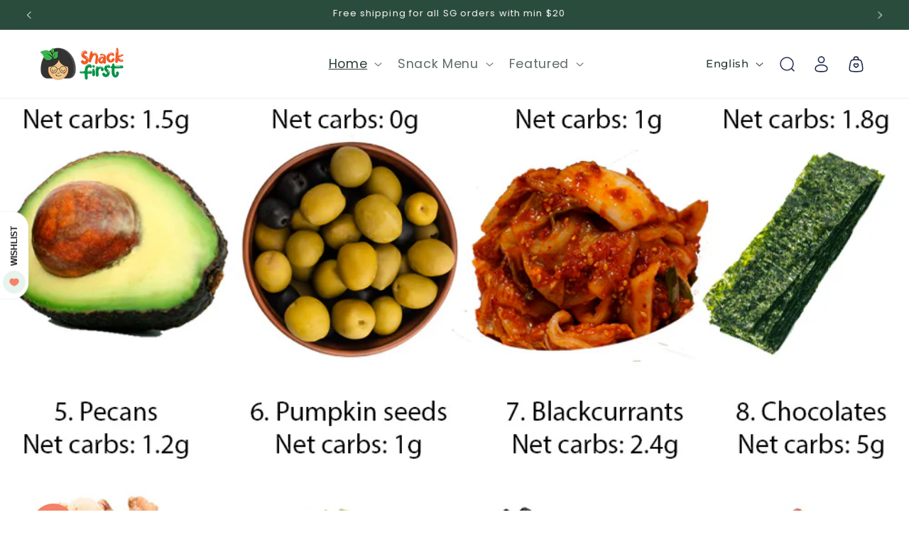

--- FILE ---
content_type: application/javascript
request_url: https://faq-king.com/scripts/faq_app_8eac063ef5426719b31eb5c6b6398379.js?shop=snackfirst.myshopify.com
body_size: 5122
content:
let headFaq=document.getElementsByTagName('head')[0];let linkFaq=document.createElement('link');linkFaq.rel='stylesheet';linkFaq.type='text/css';linkFaq.href='https://faq-king.com/css/load-styles.css';headFaq.appendChild(linkFaq);function FaqApp(id,appUrl,shopName){this.load=function(data){const faqs=data.faqs;let url=window.location.protocol+'//'+window.location.host+window.location.pathname;let collectionHandleMatch=url.match("collections/(.*)/products");const collectionHandle=(collectionHandleMatch!==null)?collectionHandleMatch[1].toLowerCase():null;let productPage=window.location.href.split('/products/')[1];let pagesPage=window.location.href.split('/pages/')[1];let collectionPageHandleMatch=url.match("collections/(.*)");let collectionsPage=(collectionPageHandleMatch!==null)?collectionPageHandleMatch[1].toLowerCase():null;if(!collectionHandle&&collectionsPage)collectionsPage=collectionsPage.slice(-1)==='/'?collectionsPage.slice(0,-1):collectionsPage;let policiesPage=window.location.href.split('/policies/')[1];if(id!==6274&&id!==8913&&id!==11923){if(productPage===undefined&&pagesPage===undefined&&policiesPage===undefined){return}}
let product=null;let displayedFaqsCount=1;get(url+'.js',function(data){product=JSON.parse(data)});for(let i=0;i<faqs.length;i++){let faq=faqs[i];let settings=faq.settings;let urlArray=window.location.href.split('/');if(!faq.visible)continue;let productSection=document.getElementsByClassName('faq-king-custom-'+faq.id)[0];if(productPage===undefined&&productSection===undefined&&id!==11923){console.log('If It is not a product page and no section, do not load.');continue}
if(id!==11923){if(productPage===undefined&&productSection!==undefined&&id!==6274){console.log('Skip filters')}else{if(faq.filters_active){let productExists=product?faq.included_products.includes(product.id):!1;let collectionExists=faq.included_collections.includes(collectionsPage);let typeExists=product?faq.included_types.includes(product.type.toLowerCase()):!1;let vendorExists=product?faq.included_vendors.includes(product.vendor.toLowerCase()):!1;let excludedProduct=product?faq.excluded_products.includes(product.id):!1;let urlPathname=window.location.pathname;let customUrls=faq.included_custom_urls.includes(urlPathname);if(collectionHandle){if(collectionHandle.includes('annie-sloan-chalk-paint'))collectionExists=!0}
if(!productExists&&!collectionExists&&!typeExists&&!vendorExists&&!customUrls)continue;if(excludedProduct)continue}}}else{if(faq.filters_active){if(product){let productExists=faq.included_products.includes(product.id);let excludedProduct=faq.excluded_products.includes(product.id);let vendorExists=faq.included_vendors.includes(product.vendor.toLowerCase());let typeExists=faq.included_types.includes(product.type.toLowerCase());if(!productExists&&!vendorExists&&!typeExists)continue;if(excludedProduct)continue}else{let collectionExists=faq.included_collections.includes(collectionsPage);let urlPathname=window.location.pathname;let customUrls=faq.included_custom_urls.includes(urlPathname);if(!customUrls&&!collectionExists)continue}}
if(productPage===undefined&&!collectionsPage)continue}
let articlesArray=[];faq.articles.forEach(function(article){let articleContent={'@type':'Answer','text':article.content,}
let question={'@type':'Question','name':article.title,'acceptedAnswer':articleContent}
articlesArray.push(question)});let jsonld={'@context':'https://schema.org','@type':'FAQPage','mainEntity':articlesArray}
let jsonLdScript=document.createElement('script');jsonLdScript.setAttribute('type','application/ld+json');jsonLdScript.text=JSON.stringify(jsonld);document.body.appendChild(jsonLdScript);let faqContainer=document.createElement('div');faqContainer.classList.add('faq-container');if(faqs.length>1)faqContainer.style.marginBottom='30px';let faqBackgroundColor=settings.faq_background_color?settings.faq_background_color:'inherit';faqContainer.style.cssText+='padding: '+settings.top_padding+'px '+settings.right_padding+'px '+settings.bottom_padding+'px '+settings.left_padding+'px;'+'background-color: '+faqBackgroundColor+';';faqContainer.style.cssText+='max-width: '+settings.page_layout+'%;';faqContainer.style.cssText+='width: '+settings.page_layout+'%;';let faqTitle=document.createElement('div');faqTitle.classList.add('faq-title');faqTitle.style.cssText+='text-align: '+settings.faq_title_placement;if(!settings.faq_title_visible)faqTitle.style.display='none';let pageTitle=document.createElement('h1');pageTitle.style.cssText+='color: '+settings.faq_title_color+';font-size: '+settings.faq_title_font_size+'px';pageTitle.innerHTML+=settings.page_title;faqTitle.appendChild(pageTitle);faqContainer.appendChild(faqTitle);let after=!0;if(faq.shop_id===16247){productSection=document.getElementsByClassName('shopify-section')[2]}
if(faq.shop_id===15876){productSection=document.getElementsByClassName('shopify-section--bordered')[0]}
if(faq.shop_id===11923&&collectionsPage&&!productPage){productSection=document.getElementById('main')}
if(faq.shop_id===10876){productSection=document.getElementsByClassName('product-layout-grid')[0]}
if(faq.shop_id===8145){productSection=document.getElementsByClassName('shopify-app-block')[0];productSection.insertBefore(faqContainer,productSection.firstElementChild);after=null}
if(faq.shop_id===8058){productSection=document.getElementsByClassName('product-section')[0]}
if(faq.shop_id===8772){productSection=document.getElementsByClassName('product-single__description')[0]}
if(productSection===null||productSection===undefined){productSection=document.getElementById('judgeme_product_reviews');if(productSection){productSection.insertBefore(faqContainer,productSection.firstElementChild);after=null}}
if(productSection===null||productSection===undefined){productSection=document.getElementsByClassName('product__blocks')[0]}
if(productSection===null||productSection===undefined){productSection=document.getElementById('shopify-section-product-template')}
if(productSection===null||productSection===undefined){productSection=document.getElementsByClassName('product-details__blocks')[0]}
if(productSection===null||productSection===undefined){productSection=document.querySelector('div[data-section-type="product"]');after=!1}
if(productSection===null||productSection===undefined)
productSection=document.getElementById('shopify-section-footer-promotions')
if(productSection===null||productSection===undefined)
productSection=document.querySelector('section[data-section-type="product"]');if(productSection===null||productSection===undefined)
productSection=document.getElementsByClassName("product-page-wrapper")[0];if(productSection===null||productSection===undefined)
productSection=document.getElementsByClassName("js-product_section")[0];if(productSection===null||productSection===undefined)
productSection=document.getElementById('shopify-section-static-product');if(productSection===null||productSection===undefined)
productSection=document.getElementById('MainContent');if(productSection===null||productSection===undefined){productSection=document.getElementsByClassName("main-content")[0];after=!1}
if(productSection===null||productSection===undefined){productSection=document.getElementById('shopify-section-footer');productSection.insertBefore(faqContainer,productSection.firstElementChild);after=null}
if(productSection!==null&&productSection!==undefined){if(after){productSection.after(faqContainer)}else if(after===!1){productSection.appendChild(faqContainer)}}
console.log('finding right element');console.log(productSection);if(settings.search_bar_on_top&&settings.show_search_bar){let searchBarWrapper=document.createElement('div');searchBarWrapper.style.cssText+='margin-bottom: '+settings.search_bar_margin+'px;';let searchBar=document.createElement('input');searchBar.style.cssText+='border-radius: '+settings.search_bar_border_radius+'px;';searchBar.style.cssText+='height: 42px;';searchBar.setAttribute('id','faq-search-input-'+faq.id);searchBar.classList.add('search-input-'+faq.id,'faq-search-input');searchBar.setAttribute('placeholder',settings.text_search_placeholder);searchBar.onkeyup=function(event){searchArticles(faq.id,faq.articles)}
let searchResultsWrapper=document.createElement('div');let searchResultsList=document.createElement('ul');searchResultsList.setAttribute('id','faq_search_results_list');searchResultsList.classList.add('id','search-results-ul-'+faq.id);searchResultsList.display='none';faq.articles.forEach(function(article){let resultLi=document.createElement('li');resultLi.setAttribute('id','search-article-'+article.id);resultLi.innerText+=article.title;resultLi.style.display='none';resultLi.onclick=function(event){if(!settings.allow_multiple_opened){closeAllArticles(faq.articles,settings)}
scrollToSectionArticle(faq.id,article.section_id,article.id)}
searchResultsList.appendChild(resultLi)});searchResultsWrapper.appendChild(searchResultsList);searchBarWrapper.appendChild(searchBar);searchBarWrapper.appendChild(searchResultsWrapper);faqContainer.appendChild(searchBarWrapper)}
let faqContentWrapper=document.createElement('div');faqContentWrapper.classList.add('faq-content-wrapper');if(!settings.show_sidebar)faqContentWrapper.style.cssText+='flex-direction: column;';let faqSidebar=document.createElement('aside');if(settings.show_sidebar){faqSidebar.classList.add('faq-sidebar');if(settings.show_search_bar&&!settings.search_bar_on_top){let faqSidebarInner=document.createElement('div');faqSidebarInner.style.cssText+='margin-bottom: '+settings.search_bar_margin+'px;';let sidebarSearchbar=document.createElement('input');sidebarSearchbar.style.cssText='border-radius: '+settings.search_bar_border_radius+'px;';sidebarSearchbar.style.cssText+='height: 42px;';sidebarSearchbar.setAttribute('id','faq-search-input-'+faq.id);sidebarSearchbar.classList.add('search-input-'+faq.id,'faq-search-input');sidebarSearchbar.setAttribute('placeholder',settings.text_search_placeholder);sidebarSearchbar.onkeyup=function(event){searchArticles(faq.id,faq.articles)}
let searchResultsWrapper=document.createElement('div');let searchResultsList=document.createElement('ul');searchResultsList.setAttribute('id','faq_search_results_list');searchResultsList.classList.add('id','search-results-ul-'+faq.id);searchResultsList.display='none';faq.articles.forEach(function(article){let resultLi=document.createElement('li');resultLi.setAttribute('id','search-article-'+article.id);resultLi.innerText+=article.title;resultLi.style.display='none';resultLi.onclick=function(event){if(!settings.allow_multiple_opened){closeAllArticles(faq.articles,settings)}
scrollToSectionArticle(faq.id,article.section_id,article.id)}
searchResultsList.appendChild(resultLi)});searchResultsWrapper.appendChild(searchResultsList);faqSidebarInner.appendChild(sidebarSearchbar);faqSidebarInner.appendChild(searchResultsWrapper);faqSidebar.appendChild(faqSidebarInner);faqContentWrapper.appendChild(faqSidebar);faqContainer.appendChild(faqContentWrapper)}}
if(settings.show_sidebar){let sidebarUl=document.createElement('ul');sidebarUl.classList.add('s-main-faq__menu');sidebarUl.style.cssText+='text-align: '+settings.sidebar_text_align;sidebarUl.setAttribute('id','faq-ul-'+faq.id);faq.sections.forEach(function(section){let sidebarLi=document.createElement('li');sidebarLi.classList.add('s-main-faq__menu-item');sidebarLi.style.cssText+='border-radius:'+settings.sidebar_border_radius+'px';sidebarLi.setAttribute('id','faq-li-'+section.id);sidebarLi.onclick=function(event){openCategory(section.faq_id,section.id)};let sidebarLink=document.createElement('a');sidebarLi.style.cssText+='border-radius: '+settings.sidebar_border_radius+'px;'+'background-color: '+settings.sidebar_inactive_background_color+';';sidebarLi.addEventListener('mouseover',function(event){if(sidebarLi.classList.contains('active'))return;sidebarLi.style.backgroundColor=settings.sidebar_background_hover_color});sidebarLi.addEventListener('mouseout',function(event){if(sidebarLi.classList.contains('active'))return;sidebarLi.style.backgroundColor=settings.sidebar_inactive_background_color});sidebarLink.addEventListener('mouseover',function(event){if(sidebarLink.classList.contains('active'))return;sidebarLink.style.color=settings.sidebar_category_hover_color});sidebarLink.addEventListener('mouseout',function(event){if(sidebarLink.classList.contains('active'))return;sidebarLink.style.color=settings.sidebar_category_color});if(section.active){sidebarLi.style.cssText+='background-color: '+settings.sidebar_background_color+';';sidebarLi.classList.add('active');sidebarLink.classList.add('active')}
sidebarLink.style.cssText+='font-size: '+settings.sidebar_font_size+'px;'+'margin-bottom: '+settings.sidebar_margin+'px;'+'color:'+settings.sidebar_category_color+';';if(section.active)sidebarLink.style.cssText+='color:'+settings.sidebar_active_category_color+';';sidebarLink.classList.add('s-main-faq__menu-link');sidebarLink.setAttribute('id',section.id);sidebarLink.innerText+=section.title;sidebarLi.appendChild(sidebarLink);sidebarUl.appendChild(sidebarLi)});faqSidebar.appendChild(sidebarUl);faqContentWrapper.appendChild(faqSidebar)}
faq.sections.forEach(function(section){let faqContent=document.createElement('div');faqContent.classList.add('s-main-faq__main','_content');faqContent.setAttribute('id','faq-section-wrapper-'+section.id);if(!section.active&&settings.show_sidebar)faqContent.style.display='none';if(!settings.show_sidebar)faqContent.style.marginBottom='30px';let faqContentInner=document.createElement('div');faqContentInner.setAttribute('id','category-'+section.id);let sectionTitle=document.createElement('h2');sectionTitle.classList.add('faq-heading-title');sectionTitle.style.fontWeight='bold';sectionTitle.setAttribute('id','section-title-'+section.id);sectionTitle.style.cssText+='text-align: '+settings.heading_placement+';'+'color: '+settings.highlight_color+';'+'font-size: '+settings.heading_font_size+'px;'+'background-color: '+settings.background_color+';'+'border-width: '+settings.heading_border_width+'px;'+'border-style: '+settings.heading_border_style+';'+'border-color: '+settings.heading_border_color+';'+'border-radius: '+settings.heading_border_radius+'px;'+'margin-bottom: '+settings.heading_margin+'px;'+'padding-top: '+settings.title_padding_top+'px;'+'padding-right: '+settings.title_padding_right+'px;'+'padding-bottom: '+settings.title_padding_bottom+'px;'+'padding-left: '+settings.title_padding_left+'px;';sectionTitle.innerText+=section.title;if(faq.shop_id!==5931)faqContentInner.appendChild(sectionTitle)
faqContent.appendChild(faqContentInner);faqContentWrapper.appendChild(faqContent);faqContainer.appendChild(faqContentWrapper);section.articles.forEach(function(article){let articleLinksUl=document.createElement('ul');articleLinksUl.classList.add('s-main-faq__links');articleLinksUl.style.cssText+='text-align: '+settings.navigation_link_placement+';';if(settings.show_links){let articleLinkLi=document.createElement('li');articleLinkLi.classList.add('article-link-'+article.section_id);articleLinkLi.style.cssText+='margin-bottom: '+settings.navigation_margin+'px;';let articleLink=document.createElement('a');articleLink.onclick=function(event){if(!settings.allow_multiple_opened){closeAllArticles(section.articles,settings)}
scrollToArticle(faq.id,article.id)};articleLink.classList.add('faq_article_link');articleLink.style.cssText+='font-size: '+settings.navigation_font_size+'px;'+'text-decoration: '+settings.navigation_text_decoration+';'+'color: '+settings.navigation_link_color+';';articleLink.setAttribute('article-id-',article.id);articleLink.innerText+=article.title;articleLinkLi.appendChild(articleLink);articleLinksUl.appendChild(articleLinkLi);faqContentInner.appendChild(articleLinksUl)}});section.articles.forEach(function(article){let articleWrapper=document.createElement('div');articleWrapper.setAttribute('id','article-id-'+article.id);articleWrapper.classList.add('article-section-'+article.section_id);if(settings.collapse_sections){articleWrapper.onclick=function(event){if(!settings.allow_multiple_opened){closeAllArticles(section.articles,settings,article)}
article.open=!article.open;openArticle(faq.id,article.section_id,article.id)}}
let justifyContentForSubheading=settings.subheading_placement==='center'?'center;':'space-between;';let flexDirectionForSubheading=settings.subheading_placement==='right'?'row-reverse;':'row;';let articleInner=document.createElement('div');articleInner.setAttribute('id','article-header-'+article.id);articleInner.style.cssText+='position: '+'relative;'+'display: flex;'+'align-items: center;'+'justify-content:'+justifyContentForSubheading+'flex-direction:'+flexDirectionForSubheading+'text-align: '+settings.subheading_placement+';'+'font-size: '+settings.subheading_font_size+'px;'+'margin-bottom: '+settings.subheading_margin+'px;'+'padding-top: '+settings.subheading_padding_top+'px;'+'padding-right: '+settings.subheading_padding_right+'px;'+'padding-bottom: '+settings.subheading_padding_bottom+'px;'+'padding-left: '+settings.subheading_padding_left+'px;'+'background-color: '+settings.subheading_background_color+';'+'border-width: '+settings.subheading_border_width+'px;'+'border-style: '+settings.subheading_border_style+';'+'border-color: '+settings.subheading_border_color+';'+'border-radius: '+settings.subheading_border_radius+'px;';if(faq.shop_id===5812){articleInner.style.cssText+='font-weight: bold'}
if(settings.collapse_sections)articleInner.style.cssText+='cursor: pointer;'
let subheaderMarginLeft=settings.subheading_placement==='right'?'10px;':'0;';let subheaderMarginRight=settings.subheading_placement==='right'?'0;':'10px;';let articleHeader=document.createElement('h3');articleHeader.classList.add('faq-subcategory-title');articleHeader.style.cssText+='color: '+settings.subheading_title_color+';'+'font-size: '+settings.subheading_font_size+'px;'+'margin-left:'+subheaderMarginLeft+'px;'+'margin-right:'+subheaderMarginRight+'px;';if(id===4027||id===5812)articleHeader.style.cssText+='font-weight: 400;';articleHeader.innerText+=article.title;articleInner.appendChild(articleHeader);articleWrapper.appendChild(articleInner);let iconMarginLeft=settings.subheading_placement==='right'?'3px;':'0;';let iconMarginRight=settings.subheading_placement==='right'?'0;':'3px;';if(settings.collapse_sections){let dropdownIcon=document.createElement('span');dropdownIcon.style.cssText+='font-size: 14px;'+'margin-left:'+iconMarginLeft+';'+'margin-right:'+iconMarginRight+';'+'color:'+settings.dropdown_color+';';if(settings.dropdown_icons==='plusMinus'){dropdownIcon.classList.add('faq-plus');dropdownIcon.setAttribute('id','plusMinus-'+article.id);articleInner.appendChild(dropdownIcon)}else if(settings.dropdown_icons==='arrows'){dropdownIcon.classList.add('chevron','bottom');dropdownIcon.style.cssText+='border-color: '+settings.dropdown_color+';';dropdownIcon.setAttribute('id','arrows-'+article.id);articleInner.appendChild(dropdownIcon)}else if(settings.dropdown_icons==='caret'){dropdownIcon.classList.add('caret','caret-down');dropdownIcon.setAttribute('id','caret-'+article.id);articleInner.appendChild(dropdownIcon)}}
let articleContent=document.createElement('div');articleContent.classList.add('faq-subcategory-content');articleContent.style.cssText+='text-align: '+settings.content_placement+';';if(settings.collapse_sections)articleContent.style.cssText+='display: none;';else articleContent.style.cssText+='display: inline-block;';articleContent.style.cssText+='color: '+settings.main_color+';'+'font-size: '+settings.content_font_size+'px;'+'padding-top: '+settings.content_padding_top+'px;'+'padding-right: '+settings.content_padding_right+'px;'+'padding-bottom: '+settings.content_padding_bottom+'px;'+'padding-left: '+settings.content_padding_left+'px;'+'background-color: '+settings.content_background_color+';'+'border-width: '+settings.content_border_width+'px;'+'border-style: '+settings.content_border_style+';'+'border-color: '+settings.heading_border_color+';'+'border-radius: '+settings.content_border_radius+'px;';articleContent.setAttribute('id','article-content-'+article.id);articleContent.innerHTML+=article.content;articleWrapper.appendChild(articleContent);faqContentInner.appendChild(articleWrapper)})});displayedFaqsCount++}
function openArticle(faqId,sectionId,articleId){let faq=faqs.find(obj=>{return obj.id===faqId});let section=faq.sections.find(obj=>{return obj.id===sectionId});let article=section.articles.find(obj=>{return obj.id===articleId});let articleContent=document.getElementById('article-content-'+article.id);let icon=null;if(article.open){articleContent.style.display='block';if(faq.settings.collapse_sections){if(faq.settings.dropdown_icons==='plusMinus'){icon=document.getElementById('plusMinus-'+article.id);icon.classList.remove('faq-plus');icon.classList.add('faq-minus')}else if(faq.settings.dropdown_icons==='caret'){icon=document.getElementById('caret-'+article.id);icon.classList.remove('caret-down');icon.classList.add('caret-up')}else if(faq.settings.dropdown_icons==='arrows'){icon=document.getElementById('arrows-'+article.id);icon.classList.remove('bottom')}}}else{articleContent.style.display='none';if(faq.settings.collapse_sections){if(faq.settings.dropdown_icons==='plusMinus'){icon=document.getElementById('plusMinus-'+article.id);icon.classList.remove('faq-minus');icon.classList.add('faq-plus')}else if(faq.settings.dropdown_icons==='caret'){icon=document.getElementById('caret-'+article.id);icon.classList.remove('caret-up');icon.classList.add('caret-down')}else if(faq.settings.dropdown_icons==='arrows'){icon=document.getElementById('arrows-'+article.id);icon.classList.add('bottom')}}}}
function searchArticles(faqId,articles){let input=document.getElementById('faq-search-input-'+faqId);let searchResults=null;let searchResultsUl=document.querySelector('.search-results-ul-'+faqId);if(input.value.length>0){searchResults=articles.filter(function(cont){return cont.title.toLowerCase().indexOf(input.value.toLowerCase())>=0})
if(searchResults.length>0)searchResultsUl.style.display='block';articles.forEach(function(article){let activeArticle=searchResults.find(obj=>{return obj.id===article.id});article.hidden=activeArticle===undefined;if(!article.hidden){let searchResultLi=document.getElementById('search-article-'+article.id);searchResultLi.style.display='block'}else{let searchResultLi=document.getElementById('search-article-'+article.id);searchResultLi.style.display='none'}})}else{searchResultsUl.display='none';articles.forEach(function(article){let searchResultLi=document.getElementById('search-article-'+article.id);searchResultLi.style.display='none'})}}
function scrollToSectionArticle(faqId,sectionId,articleId){let faq=faqs.find(obj=>{return obj.id===faqId});let section=faq.sections.find(obj=>{return obj.id===sectionId});let currentlyActiveSection=faq.sections.find(obj=>{return obj.active===!0});let article=section.articles.find(obj=>{return obj.id===articleId});let settings=faq.settings;let sameSection=currentlyActiveSection.active===section.active;if(!sameSection){if(settings.show_sidebar){let activeLi=document.getElementById('faq-li-'+currentlyActiveSection.id);let newActiveLi=document.getElementById('faq-li-'+section.id);newActiveLi.style.cssText+='background-color: '+settings.sidebar_background_color+';'+'border-radius: '+settings.sidebar_border_radius+'px;';activeLi.style.cssText+='background-color: '+settings.sidebar_inactive_background_color+';'+'border-radius: '+settings.sidebar_border_radius+'px;';let newActiveLink=newActiveLi.firstElementChild;newActiveLink.style.color=settings.sidebar_category_color;let activeLink=activeLi.firstElementChild;activeLink.classList.remove('active');newActiveLink.classList.add('active');newActiveLink.style.cssText+='color: '+settings.sidebar_active_category_color+';';activeLink.style.cssText+='color: '+settings.sidebar_category_color+';';activeLi.classList.remove('active');newActiveLi.classList.add('active');currentlyActiveSection.active=!1;section.active=!0;let activeFaqContent=document.getElementById('faq-section-wrapper-'+currentlyActiveSection.id);let newActiveFaqContent=document.getElementById('faq-section-wrapper-'+section.id);activeFaqContent.style.display='none';newActiveFaqContent.style.display='block'}}
let icon=null;if(faq.settings.collapse_sections){if(faq.settings.dropdown_icons==='plusMinus'){icon=document.getElementById('plusMinus-'+article.id);icon.classList.remove('faq-plus');icon.classList.add('faq-minus')}else if(faq.settings.dropdown_icons==='caret'){icon=document.getElementById('caret-'+article.id);icon.classList.remove('caret-down');icon.classList.add('caret-up')}else if(faq.settings.dropdown_icons==='arrows'){icon=document.getElementById('arrows-'+article.id);icon.classList.remove('bottom')}}else{if(faq.settings.dropdown_icons==='plusMinus'){icon=document.getElementById('plusMinus-'+article.id);icon.classList.remove('faq-plus');icon.classList.add('faq-minus')}else if(faq.settings.dropdown_icons==='caret'){icon=document.getElementById('caret-'+article.id);icon.classList.remove('caret-down');icon.classList.add('caret-up')}else if(faq.settings.dropdown_icons==='arrows'){icon=document.getElementById('arrows-'+article.id);icon.classList.remove('bottom')}}
let articleWrapper=document.getElementById('article-id-'+articleId);let content=document.getElementById('article-content-'+articleId);articleWrapper.scrollIntoView({block:'center',behavior:'smooth'});article.open=!0;content.style.display='block';let searchInput=document.querySelector('.search-input-'+faq.id);searchInput.value='';let searchResultUl=document.querySelector('.search-results-ul-'+faq.id);searchResultUl.style.display='none';if(settings.focus_content){content.classList.add('focus-content');setTimeout(function(){let articleContent=document.getElementById('article-content-'+articleId);articleContent.classList.remove('focus-content')},3000)}}
function scrollToArticle(faqId,articleId){let faq=faqs.find(obj=>{return obj.id===faqId});let article=faq.articles.find(obj=>{return obj.id===articleId});article.open=!0;let articleWrapper=document.getElementById('article-id-'+articleId);let content=document.getElementById('article-content-'+articleId);articleWrapper.scrollIntoView({block:'center',behavior:'smooth'});content.style.display='block';if(faq.settings.focus_content){content.classList.add('focus-content');setTimeout(function(){let articleContent=document.getElementById('article-content-'+articleId);articleContent.classList.remove('focus-content')},3000)}
let icon=null;if(faq.settings.collapse_sections){if(faq.settings.dropdown_icons==='plusMinus'){icon=document.getElementById('plusMinus-'+article.id);icon.classList.remove('faq-plus');icon.classList.add('faq-minus')}else if(faq.settings.dropdown_icons==='caret'){icon=document.getElementById('caret-'+article.id);icon.classList.remove('caret-down');icon.classList.add('caret-up')}else if(faq.settings.dropdown_icons==='arrows'){icon=document.getElementById('arrows-'+article.id);icon.classList.remove('bottom')}}}
function openCategory(faqId,sectionId){let faq=faqs.find(obj=>{return obj.id===faqId});let section=faq.sections.find(obj=>{return obj.id===sectionId});let currentlyActiveSection=faq.sections.find(obj=>{return obj.active===!0});if(currentlyActiveSection.id===section.id)return;let settings=faq.settings;let activeLi=document.getElementById('faq-li-'+currentlyActiveSection.id);let newActiveLi=document.getElementById('faq-li-'+section.id);activeLi.classList.remove('active');newActiveLi.classList.add('active');newActiveLi.style.cssText+='background-color: '+settings.sidebar_background_color+';'+'border-radius: '+settings.sidebar_border_radius+'px;';activeLi.style.cssText+='background-color: '+settings.sidebar_inactive_background_color+';'+'border-radius: '+settings.sidebar_border_radius+'px;';currentlyActiveSection.active=!1;section.active=!0;let newActiveLink=newActiveLi.firstElementChild;newActiveLink.style.cssText+='color: '+settings.sidebar_active_category_color+';';let activeLink=activeLi.firstElementChild;activeLink.style.cssText+='color: '+settings.sidebar_category_color+';';activeLink.classList.remove('active');newActiveLink.classList.add('active');let activeFaqContent=document.getElementById('faq-section-wrapper-'+currentlyActiveSection.id);let newActiveFaqContent=document.getElementById('faq-section-wrapper-'+section.id);activeFaqContent.style.display='none';newActiveFaqContent.style.display='block'}};function closeAllArticles(articles,settings,article=null){articles.forEach(function(elem){if(article&&article.id!==elem.id)elem.open=!1;document.getElementById('article-content-'+elem.id).style.display='none';if(settings.collapse_sections){if(settings.dropdown_icons==='plusMinus'){icon=document.getElementById('plusMinus-'+elem.id);icon.classList.remove('faq-minus');icon.classList.add('faq-plus')}else if(settings.dropdown_icons==='caret'){icon=document.getElementById('caret-'+elem.id);icon.classList.remove('caret-up');icon.classList.add('caret-down')}else if(settings.dropdown_icons==='arrows'){icon=document.getElementById('arrows-'+elem.id);icon.classList.add('chevron-bottom')}}})}
function get(url,callback){let http=new XMLHttpRequest();http.onreadystatechange=function(){if(http.readyState===4&&http.status===200)
callback(http.responseText);};http.open('GET',url,!1);http.send(null)}}(function(){(new FaqApp(16549,'https://faq-king.com','snackfirst.myshopify.com')).load({"faqs":[]})})()

--- FILE ---
content_type: text/javascript
request_url: https://static.growave.io/growave-build/4381.aaac5b7b.js
body_size: 4604
content:
"use strict";(gwWebpackGlobal.webpackChunkstorefront_spa=gwWebpackGlobal.webpackChunkstorefront_spa||[]).push([[4381],{44777:(e,t,r)=>{r.d(t,{A:()=>N});var n=r(98088),o=r(90564),l=r(75973),a=r(84985),s=r(31209),i=r(46428),c=r(32485),u=r.n(c),p=r(5662),d=r(3143),g=r(67487);function v(e){(0,n.kZQ)(e,"svelte-1p7y9c9",".gw-select.svelte-1p7y9c9{--input-border-color:rgba(38, 40, 66, 0.12);--input-border-color-focus:#007995;--input-border-radius:2px;display:inline-flex;align-items:center;gap:0.25em;position:relative;box-sizing:border-box;line-height:1}.gw-select__wrapper.svelte-1p7y9c9{position:relative;display:inline-flex;align-items:center;float:none}.gw-select__select.svelte-1p7y9c9{font-size:inherit;padding:0.5rem 1.75rem 0.5rem 0;border:none;background:transparent;color:#0c8ce9;cursor:pointer;-moz-appearance:none;-webkit-appearance:none;z-index:1}.gw-select__select.svelte-1p7y9c9::-moz-placeholder{opacity:var(--placeholderOpacity, 1);color:var(--placeholderColor, #78848f)}.gw-select__select.svelte-1p7y9c9::placeholder{opacity:var(--placeholderOpacity, 1);color:var(--placeholderColor, #78848f)}.gw-select__select.svelte-1p7y9c9:focus{outline:2px solid var(--input-border-color-focus);border-radius:var(--input-border-radius);margin:0;outline-offset:0.3rem}.gw-select__label.svelte-1p7y9c9{margin:0;padding:0 0.25rem 0 0;line-height:1.5}.gw-select__icon.svelte-1p7y9c9{position:absolute;right:2px;display:flex;align-items:center;transition:transform 150ms cubic-bezier(0.4, 0, 0.2, 1) 0ms;color:#0c8ce9}.gw-select__icon-open.svelte-1p7y9c9{transform:rotate(180deg)}")}function m(e,t,r){const n=e.slice();return n[18]=t[r],n}function w(e){let t,r;return{c(){t=(0,n.ND4)("p"),r=(0,n.Qq7)(e[6]),(0,n.CFu)(t,"class","gw-select__label svelte-1p7y9c9")},m(e,o){(0,n.Yry)(e,t,o),(0,n.BCw)(t,r)},p(e,t){64&t&&(0,n.iQh)(r,e[6])},d(e){e&&(0,n.YoD)(t)}}}function f(e){let t,r,o,l=e[18].label+"";return{c(){t=(0,n.ND4)("option"),r=(0,n.Qq7)(l),t.__value=o=e[18].value,t.value=t.__value},m(e,o){(0,n.Yry)(e,t,o),(0,n.BCw)(t,r)},p(e,a){128&a&&l!==(l=e[18].label+"")&&(0,n.iQh)(r,l),128&a&&o!==(o=e[18].value)&&(t.__value=o,t.value=t.__value)},d(e){e&&(0,n.YoD)(t)}}}function h(e){let t,r;return t=new g.A({}),{c(){(0,n.N0i)(t.$$.fragment)},m(e,o){(0,n.wSR)(t,e,o),r=!0},i(e){r||((0,n.c7F)(t.$$.fragment,e),r=!0)},o(e){(0,n.Tn8)(t.$$.fragment,e),r=!1},d(e){(0,n.Hbl)(t,e)}}}function b(e){let t,r,o,l,a,s,c,p,g,v,b,$,_,x,y,C,F,N,T=e[6]&&w(e),k=e[7],A=[];for(let t=0;t<k.length;t+=1)A[t]=f(m(e,k,t));return p=new d.A({props:{width:12,height:12,color:"#0C8CE9",$$slots:{default:[h]},$$scope:{ctx:e}}}),{c(){t=(0,n.ND4)("div"),T&&T.c(),r=(0,n.xem)(),o=(0,n.ND4)("span"),l=(0,n.ND4)("select");for(let e=0;e<A.length;e+=1)A[e].c();s=(0,n.xem)(),c=(0,n.ND4)("span"),(0,n.N0i)(p.$$.fragment),v=(0,n.xem)(),b=(0,n.ND4)("input"),(0,n.CFu)(l,"class",a=(0,n.oEI)(u()("gw-select__select",e[3]))+" svelte-1p7y9c9"),l.disabled=e[5],(0,n.CFu)(l,"tabindex","0"),(0,n.CFu)(c,"class",g=(0,n.oEI)(u()("gw-select__icon",{"gw-select__icon-open":e[1]}))+" svelte-1p7y9c9"),(0,n.CFu)(o,"class","gw-select__wrapper svelte-1p7y9c9"),(0,n.CFu)(b,"type","hidden"),(0,n.CFu)(b,"name",$=e[9].name),b.value=_=e[10].value,(0,n.CFu)(t,"class",x=(0,n.oEI)(u()("gw-select",e[2],{"gw-select--error":e[4],"gw-select--disabled":e[5],"gw-select--focused":e[0],"gw-select--opened":e[1]}))+" svelte-1p7y9c9"),(0,n.CFu)(t,"aria-haspopup","listbox"),(0,n.CFu)(t,"aria-expanded",e[1]),(0,n.CFu)(t,"aria-labelledby","selected-option-label")},m(a,u){(0,n.Yry)(a,t,u),T&&T.m(t,null),(0,n.BCw)(t,r),(0,n.BCw)(t,o),(0,n.BCw)(o,l);for(let e=0;e<A.length;e+=1)A[e]&&A[e].m(l,null);(0,n.fs8)(l,e[8]),(0,n.BCw)(o,s),(0,n.BCw)(o,c),(0,n.wSR)(p,c,null),(0,n.BCw)(t,v),(0,n.BCw)(t,b),C=!0,F||(N=[(0,n.KTR)(l,"focus",e[11]),(0,n.KTR)(l,"keydown",e[15]),(0,n.KTR)(l,"change",e[14]),(0,n.hGc)(y=i.A.call(null,t)),(0,n.KTR)(t,"clickOutside",e[13]),(0,n.KTR)(t,"click",e[12])],F=!0)},p(e,[o]){if(e[6]?T?T.p(e,o):(T=w(e),T.c(),T.m(t,r)):T&&(T.d(1),T=null),128&o){let t;for(k=e[7],t=0;t<k.length;t+=1){const r=m(e,k,t);A[t]?A[t].p(r,o):(A[t]=f(r),A[t].c(),A[t].m(l,null))}for(;t<A.length;t+=1)A[t].d(1);A.length=k.length}(!C||8&o&&a!==(a=(0,n.oEI)(u()("gw-select__select",e[3]))+" svelte-1p7y9c9"))&&(0,n.CFu)(l,"class",a),(!C||32&o)&&(l.disabled=e[5]),(!C||384&o)&&(0,n.fs8)(l,e[8]);const s={};2097152&o&&(s.$$scope={dirty:o,ctx:e}),p.$set(s),(!C||2&o&&g!==(g=(0,n.oEI)(u()("gw-select__icon",{"gw-select__icon-open":e[1]}))+" svelte-1p7y9c9"))&&(0,n.CFu)(c,"class",g),(!C||512&o&&$!==($=e[9].name))&&(0,n.CFu)(b,"name",$),(!C||1024&o&&_!==(_=e[10].value))&&(b.value=_),(!C||55&o&&x!==(x=(0,n.oEI)(u()("gw-select",e[2],{"gw-select--error":e[4],"gw-select--disabled":e[5],"gw-select--focused":e[0],"gw-select--opened":e[1]}))+" svelte-1p7y9c9"))&&(0,n.CFu)(t,"class",x),(!C||2&o)&&(0,n.CFu)(t,"aria-expanded",e[1])},i(e){C||((0,n.c7F)(p.$$.fragment,e),C=!0)},o(e){(0,n.Tn8)(p.$$.fragment,e),C=!1},d(e){e&&(0,n.YoD)(t),T&&T.d(),(0,n.ppq)(A,e),(0,n.Hbl)(p),F=!1,(0,n.oOW)(N)}}}function $(e,t,r){let n,{selectClass:o=""}=t,{selectedClass:l=""}=t,{hasError:a=!1}=t,{isDisabled:s=!1}=t,{isFocused:i=!1}=t,{listOpen:c=!1}=t,{label:u=""}=t,{items:d}=t,{value:g}=t,{inputAttributes:v={class:"",name:""}}=t;const m=(0,p.ur)(),w=()=>{r(1,c=!c)};return e.$$set=e=>{"selectClass"in e&&r(2,o=e.selectClass),"selectedClass"in e&&r(3,l=e.selectedClass),"hasError"in e&&r(4,a=e.hasError),"isDisabled"in e&&r(5,s=e.isDisabled),"isFocused"in e&&r(0,i=e.isFocused),"listOpen"in e&&r(1,c=e.listOpen),"label"in e&&r(6,u=e.label),"items"in e&&r(7,d=e.items),"value"in e&&r(8,g=e.value),"inputAttributes"in e&&r(9,v=e.inputAttributes)},e.$$.update=()=>{384&e.$$.dirty&&r(10,n=d.find((e=>e.value===g))||{value:g,label:""})},[i,c,o,l,a,s,u,d,g,v,n,()=>{r(0,i=!0)},()=>{s||(r(0,i=!0),w())},()=>{r(0,i=!1),r(1,c=!1)},e=>{const t=e.target;m("change",{value:t.value}),r(1,c=!1)},e=>{"Enter"!==e.key||c||w()}]}class _ extends n.r7T{constructor(e){super(),(0,n.TsN)(this,e,$,b,n.jXN,{selectClass:2,selectedClass:3,hasError:4,isDisabled:5,isFocused:0,listOpen:1,label:6,items:7,value:8,inputAttributes:9},v)}}const x=_;function y(e){let t,r;return t=new x({props:{label:e[2],items:e[1],value:e[0]||l.F6.FULL_NAME}}),t.$on("change",e[8]),{c(){(0,n.N0i)(t.$$.fragment)},m(e,o){(0,n.wSR)(t,e,o),r=!0},p(e,[r]){const n={};4&r&&(n.label=e[2]),2&r&&(n.items=e[1]),1&r&&(n.value=e[0]||l.F6.FULL_NAME),t.$set(n)},i(e){r||((0,n.c7F)(t.$$.fragment,e),r=!0)},o(e){(0,n.Tn8)(t.$$.fragment,e),r=!1},d(e){(0,n.Hbl)(t,e)}}}function C(e,t,r){let i,c,u,{isAuthenticated:p}=t,{namespace:d}=t,{value:g}=t;const v=(0,s.A)(o.ny),m=(0,s.A)(o.SI),w=v.selectT(d,"anonym");(0,n.j0C)(e,w,(e=>r(7,c=e)));const f=v.selectT(d,"display_name_publicly_label");(0,n.j0C)(e,f,(e=>r(2,u=e)));const h=m.getFirstName(),b=m.getLastName(),$=(e,t,r)=>[{label:(0,a.B)({firstName:e,lastName:t,displayFormat:l.F6.FULL_NAME}),value:l.F6.FULL_NAME},{label:(0,a.B)({firstName:e,lastName:t,displayFormat:l.F6.SHORTEN_LAST_NAME}),value:l.F6.SHORTEN_LAST_NAME},{label:(0,a.B)({firstName:e,lastName:t,displayFormat:l.F6.SHORTEN_FULL_NAME}),value:l.F6.SHORTEN_FULL_NAME},{label:r,value:l.F6.ANONYMOUS}];return e.$$set=e=>{"isAuthenticated"in e&&r(5,p=e.isAuthenticated),"namespace"in e&&r(6,d=e.namespace),"value"in e&&r(0,g=e.value)},e.$$.update=()=>{160&e.$$.dirty&&r(1,i=p&&h&&b?$(h,b,c):$("John","Smith",c))},[g,i,u,w,f,p,d,c,function(t){n.Tq.call(this,e,t)}]}class F extends n.r7T{constructor(e){super(),(0,n.TsN)(this,e,C,y,n.jXN,{isAuthenticated:5,namespace:6,value:0})}}const N=F},48336:(e,t,r)=>{r.d(t,{A:()=>c});var n=r(98088),o=r(5662);function l(e){(0,n.kZQ)(e,"svelte-yfmh0w",".gw-rv-textarea.svelte-yfmh0w{--input-border-color:rgba(38, 40, 66, 0.12);--input-border-color-focus:#007995;--input-border-radius:10px;box-sizing:border-box;width:calc(100% - 2px);padding:12px;border:1px solid var(--input-border-color);border-radius:var(--input-border-radius);font-family:inherit;font-size:0.875em;line-height:1.4em;background:transparent;box-shadow:none;margin:1px;resize:none;color:inherit}.gw-rv-textarea.svelte-yfmh0w:focus{outline:none;border:2px solid var(--input-border-color-focus);margin:0}.gw-rv-textarea--error.svelte-yfmh0w{border-color:var(--gw-error-color);color:var(--gw-error-color)}.gw-rv-textarea--error.svelte-yfmh0w:focus-visible{outline:2px solid var(--gw-error-color)}@media all and (max-width: 480px){.gw-rv-textarea.svelte-yfmh0w{font-size:clamp(16px, 1em, 24px)\n    }}")}function a(e){let t,r,o,l=[{class:"gw-rv-textarea"},{value:e[1]},e[3]],a={};for(let e=0;e<l.length;e+=1)a=(0,n.kpz)(a,l[e]);return{c(){t=(0,n.ND4)("textarea"),(0,n.vhI)(t,a),(0,n.goL)(t,"gw-rv-textarea--error",e[0]),(0,n.goL)(t,"svelte-yfmh0w",!0)},m(l,a){(0,n.Yry)(l,t,a),t.autofocus&&t.focus(),r||(o=(0,n.KTR)(t,"input",e[2]),r=!0)},p(e,[r]){(0,n.vhI)(t,a=(0,n.HN9)(l,[{class:"gw-rv-textarea"},2&r&&{value:e[1]},8&r&&e[3]])),(0,n.goL)(t,"gw-rv-textarea--error",e[0]),(0,n.goL)(t,"svelte-yfmh0w",!0)},i:n.lQ1,o:n.lQ1,d(e){e&&(0,n.YoD)(t),r=!1,o()}}}function s(e,t,r){const l=["error","value"];let a=(0,n.URP)(t,l),{error:s=!1}=t,{value:i=""}=t;const c=(0,o.ur)();return e.$$set=e=>{t=(0,n.kpz)((0,n.kpz)({},t),(0,n.Qe9)(e)),r(3,a=(0,n.URP)(t,l)),"error"in e&&r(0,s=e.error),"value"in e&&r(1,i=e.value)},[s,i,e=>{e.target instanceof HTMLTextAreaElement&&c("change",{value:e.target.value,event:e})},a]}class i extends n.r7T{constructor(e){super(),(0,n.TsN)(this,e,s,a,n.jXN,{error:0,value:1},l)}}const c=i},38278:(e,t,r)=>{r.d(t,{A:()=>m});var n=r(98088),o=r(5662),l=r(27869),a=r(3143),s=r(87456);function i(e){(0,n.kZQ)(e,"svelte-famo0f",".gw-rv-text-input.svelte-famo0f{--input-border-color:rgba(38, 40, 66, 0.12);--input-border-color-focus:#007995;position:relative}.gw-rv-text-input__input.svelte-famo0f{box-sizing:border-box;width:calc(100% - 2px);padding:12px;border:1px solid var(--input-border-color);border-radius:10px;margin:1px;font-size:0.875em;line-height:1.4em;background:transparent;outline:0;font-family:inherit;color:inherit}.gw-rv-text-input__input.svelte-famo0f:focus,.gw-rv-text-input__input.svelte-famo0f:active{outline:none;border:2px solid var(--input-border-color-focus);margin:0}.gw-rv-text-input__input--error.svelte-famo0f{border-color:var(--gw-error-color);color:var(--gw-error-color)}@media all and (max-width: 480px){.gw-rv-text-input__input.svelte-famo0f{font-size:clamp(16px, 1em, 24px)\n        }}.gw-rv-text-input__clear-btn{position:absolute;right:10px;top:50%;transform:translateY(-50%)}.gw-rv-text-input__clear-icon{color:var(--gw-grey-reset-button-color)}")}function c(e){let t,r;return t=new l.A({props:{class:"gw-rv-text-input__clear-btn",ariaLabel:"Clear input",$$slots:{default:[p]},$$scope:{ctx:e}}}),t.$on("click",e[6]),{c(){(0,n.N0i)(t.$$.fragment)},m(e,o){(0,n.wSR)(t,e,o),r=!0},p(e,r){const n={};512&r&&(n.$$scope={dirty:r,ctx:e}),t.$set(n)},i(e){r||((0,n.c7F)(t.$$.fragment,e),r=!0)},o(e){(0,n.Tn8)(t.$$.fragment,e),r=!1},d(e){(0,n.Hbl)(t,e)}}}function u(e){let t,r;return t=new s.A({}),{c(){(0,n.N0i)(t.$$.fragment)},m(e,o){(0,n.wSR)(t,e,o),r=!0},i(e){r||((0,n.c7F)(t.$$.fragment,e),r=!0)},o(e){(0,n.Tn8)(t.$$.fragment,e),r=!1},d(e){(0,n.Hbl)(t,e)}}}function p(e){let t,r;return t=new a.A({props:{class:"gw-rv-text-input__clear-icon",$$slots:{default:[u]},$$scope:{ctx:e}}}),{c(){(0,n.N0i)(t.$$.fragment)},m(e,o){(0,n.wSR)(t,e,o),r=!0},p(e,r){const n={};512&r&&(n.$$scope={dirty:r,ctx:e}),t.$set(n)},i(e){r||((0,n.c7F)(t.$$.fragment,e),r=!0)},o(e){(0,n.Tn8)(t.$$.fragment,e),r=!1},d(e){(0,n.Hbl)(t,e)}}}function d(e){let t,r,o,l,a,s,i=[{class:"gw-rv-text-input__input"},{type:e[1]},{value:e[0]},{name:e[3]},e[7]],u={};for(let e=0;e<i.length;e+=1)u=(0,n.kpz)(u,i[e]);let p=e[4]&&e[0]&&c(e);return{c(){t=(0,n.ND4)("div"),r=(0,n.ND4)("input"),o=(0,n.xem)(),p&&p.c(),(0,n.vhI)(r,u),(0,n.goL)(r,"gw-rv-text-input__input--error",e[2]),(0,n.goL)(r,"svelte-famo0f",!0),(0,n.CFu)(t,"class","gw-rv-text-input svelte-famo0f")},m(i,c){(0,n.Yry)(i,t,c),(0,n.BCw)(t,r),"value"in u&&(r.value=u.value),r.autofocus&&r.focus(),(0,n.BCw)(t,o),p&&p.m(t,null),l=!0,a||(s=(0,n.KTR)(r,"input",e[5]),a=!0)},p(e,[o]){(0,n.vhI)(r,u=(0,n.HN9)(i,[{class:"gw-rv-text-input__input"},(!l||2&o)&&{type:e[1]},(!l||1&o&&r.value!==e[0])&&{value:e[0]},(!l||8&o)&&{name:e[3]},128&o&&e[7]])),"value"in u&&(r.value=u.value),(0,n.goL)(r,"gw-rv-text-input__input--error",e[2]),(0,n.goL)(r,"svelte-famo0f",!0),e[4]&&e[0]?p?(p.p(e,o),17&o&&(0,n.c7F)(p,1)):(p=c(e),p.c(),(0,n.c7F)(p,1),p.m(t,null)):p&&((0,n.V44)(),(0,n.Tn8)(p,1,1,(()=>{p=null})),(0,n.GYV)())},i(e){l||((0,n.c7F)(p),l=!0)},o(e){(0,n.Tn8)(p),l=!1},d(e){e&&(0,n.YoD)(t),p&&p.d(),a=!1,s()}}}function g(e,t,r){const l=["type","error","value","name","withClearIcon"];let a=(0,n.URP)(t,l),{type:s="text"}=t,{error:i=!1}=t,{value:c=""}=t,{name:u=""}=t,{withClearIcon:p=!1}=t;const d=(0,o.ur)();return e.$$set=e=>{t=(0,n.kpz)((0,n.kpz)({},t),(0,n.Qe9)(e)),r(7,a=(0,n.URP)(t,l)),"type"in e&&r(1,s=e.type),"error"in e&&r(2,i=e.error),"value"in e&&r(0,c=e.value),"name"in e&&r(3,u=e.name),"withClearIcon"in e&&r(4,p=e.withClearIcon)},[c,s,i,u,p,e=>{e.target instanceof HTMLInputElement&&(r(0,c=e.target.value),d("change",{value:e.target.value,event:e}))},()=>{d("change",{value:""})},a]}class v extends n.r7T{constructor(e){super(),(0,n.TsN)(this,e,g,d,n.jXN,{type:1,error:2,value:0,name:3,withClearIcon:4},i)}}const m=v},68072:(e,t,r)=>{r.d(t,{A:()=>c});var n=r(98088),o=r(31209);const l=Symbol("reviewsThemeContext");function a(e){let t,r;const o=e[7].default,l=(0,n.Of3)(o,e,e[6],null);return{c(){t=(0,n.ND4)("div"),l&&l.c(),(0,n.CFu)(t,"class",e[0]),(0,n.hgi)(t,"--gw-rv-theme-primaryColor",e[1].primaryColor),(0,n.hgi)(t,"--gw-rv-theme-secondaryColor",e[1].secondaryColor),(0,n.hgi)(t,"--gw-rv-icon-starColor",e[2].starColor),(0,n.hgi)(t,"--gw-rv-widgets-buttonsColor",e[1][e[3].buttonsColor]),(0,n.hgi)(t,"--gw-rv-drawer-drawerPosition",e[4].drawerPosition),(0,n.hgi)(t,"--gw-rv-drawer-launcherBackgroundColor",e[1][e[4].launcherBackgroundColor]),(0,n.hgi)(t,"--gw-rv-drawer-launcherFontColor",e[4].launcherFontColor),(0,n.hgi)(t,"--gw-rv-drawer-launcherIconBackgroundColor",e[4].launcherIconBackgroundColor),(0,n.hgi)(t,"--gw-theme__main-color","var(--gw-rv-widgets-buttonsColor)"),(0,n.hgi)(t,"--gw-theme__text-color","var(--gw-rv-theme-secondaryColor)"),(0,n.hgi)(t,"--gw-button__main-color","var(--gw-rv-widgets-buttonsColor)")},m(e,o){(0,n.Yry)(e,t,o),l&&l.m(t,null),r=!0},p(e,[a]){l&&l.p&&(!r||64&a)&&(0,n.nkG)(l,o,e,e[6],r?(0,n.sWk)(o,e[6],a,null):(0,n.i32)(e[6]),null),(!r||1&a)&&(0,n.CFu)(t,"class",e[0])},i(e){r||((0,n.c7F)(l,e),r=!0)},o(e){(0,n.Tn8)(l,e),r=!1},d(e){e&&(0,n.YoD)(t),l&&l.d(e)}}}function s(e,t,r){let{$$slots:n={},$$scope:a}=t,{branding:s}=t,{class:i}=t;const c=s.reviewsThemeSettings,u=s.reviewsIconSettings,p=s.reviewsWidgetsSettings,d=s.reviewsDrawerSettings;return(0,o.q)(l,s),e.$$set=e=>{"branding"in e&&r(5,s=e.branding),"class"in e&&r(0,i=e.class),"$$scope"in e&&r(6,a=e.$$scope)},[i,c,u,p,d,s,a,n]}class i extends n.r7T{constructor(e){super(),(0,n.TsN)(this,e,s,a,n.jXN,{branding:5,class:0})}}const c=i},97424:(e,t,r)=>{r.d(t,{A:()=>p});var n=r(98088),o=r(79968),l=r(93e3);const a=e=>({translation:2&e}),s=e=>({translation:e[1]});function i(e){let t;const r=e[6].default,o=(0,n.Of3)(r,e,e[5],s),l=o||function(e){let t,r,o=(e[1]||"")+"";return{c(){t=new n.OKD(!1),r=(0,n.Iex)(),t.a=r},m(e,l){t.m(o,e,l),(0,n.Yry)(e,r,l)},p(e,r){2&r&&o!==(o=(e[1]||"")+"")&&t.p(o)},d(e){e&&(0,n.YoD)(r),e&&t.d()}}}(e);return{c(){l&&l.c()},m(e,r){l&&l.m(e,r),t=!0},p(e,[i]){o?o.p&&(!t||34&i)&&(0,n.nkG)(o,r,e,e[5],t?(0,n.sWk)(r,e[5],i,a):(0,n.i32)(e[5]),s):l&&l.p&&(!t||2&i)&&l.p(e,t?i:-1)},i(e){t||((0,n.c7F)(l,e),t=!0)},o(e){(0,n.Tn8)(l,e),t=!1},d(e){l&&l.d(e)}}}function c(e,t,r){let a,s,i=n.lQ1;e.$$.on_destroy.push((()=>i()));let{$$slots:c={},$$scope:u}=t,{translationKey:p}=t,{namespace:d}=t,{translationOptions:g}=t;const v=l.kL.resolve(o.L);return e.$$set=e=>{"translationKey"in e&&r(2,p=e.translationKey),"namespace"in e&&r(3,d=e.namespace),"translationOptions"in e&&r(4,g=e.translationOptions),"$$scope"in e&&r(5,u=e.$$scope)},e.$$.update=()=>{28&e.$$.dirty&&(r(0,a=v.exports.i18n.selectT(d,p,g)),i(),i=(0,n.B1Y)(a,(e=>r(1,s=e))))},[a,s,p,d,g,u,c]}class u extends n.r7T{constructor(e){super(),(0,n.TsN)(this,e,c,i,n.jXN,{translationKey:2,namespace:3,translationOptions:4})}}const p=u}}]);
//# sourceMappingURL=4381.aaac5b7b.js.map